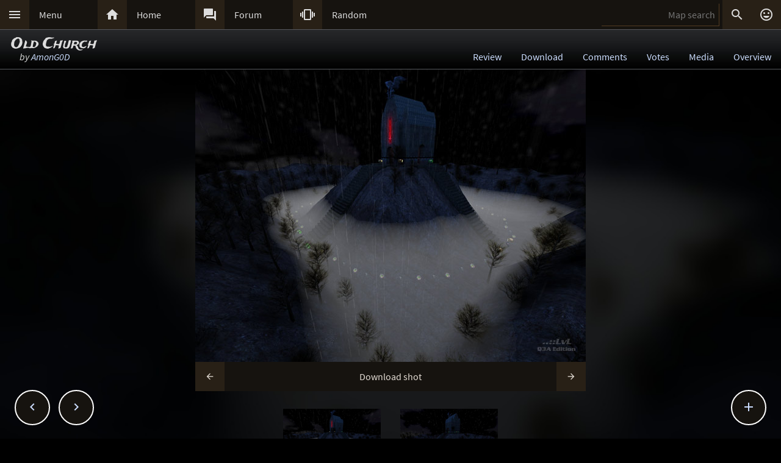

--- FILE ---
content_type: text/html; charset=UTF-8
request_url: https://lvlworld.com/shot/id:1930
body_size: 5604
content:
<!DOCTYPE html> 
<html lang="en"> 
<head> 
<title>Old Church by AmonG0D (amon3tourney01) Screenshot - ..::LvL - Quake 3 Arena Maps (Q3A Custom Maps)</title> 
<link rel="alternate" href="//lvlworld.com/xml/lvl.xml" type="application/rss+xml" title="..::LvL RSS">
<link rel="stylesheet" href="/rc/2403.css">
<link rel="icon" type="image/png" href="/favicon-192x192.png" sizes="192x192">
<link rel="apple-touch-icon-precomposed" href="/apple-touch-icon-precomposed.png">
<link rel="apple-touch-icon" href="/apple-touch-icon.png">
<link rel="shortcut icon" type="image/x-icon" href="/favicon.ico" sizes="32x32 24x24 16x16">
<link rel="search" type="application/opensearchdescription+xml" title="..::LvL - Q3A Map search" href="/opensearch.xml">
<link rel="manifest" href="/site.webmanifest">
<meta name="theme-color" content="#16130f">
<meta name="viewport" content="width=device-width">
<meta name="msapplication-TileColor" content="#1d1d1d">
<meta name="msapplication-TileImage" content="/mstile-144x144.png">
<meta name="mobile-web-app-capable" content="yes">
<meta property="og:title" content="Old Church by AmonG0D (amon3tourney01) Screenshot">
<meta property="og:type" content="website">
<meta property="og:url" content="https://lvlworld.com/shot/id:1930">
<meta property="og:image" content="https://lvlworld.com/levels/amon3tourney01/amon3tourney01lg.jpg">
<meta property="og:image" content="https://lvlworld.com/levels/amon3tourney01/19301183202773lg.jpg">
<base target="_top">
</head>
<body>
<div class="contain"><div class="contain menuBar">
<div class="menuWrap" id="mMenu"><div class="menuBut"><a href="/menu">&#xE5D2;</a></div><div class="menuTxt"><a href="/menu">Menu</a></div></div><div class="menuWrap" id="mHome"><div class="menuBut"><a href="/">&#xE88A;</a></div><div class="menuTxt"><a href="/">Home</a></div></div><div class="menuWrap" id="mForum"><div class="menuBut"><a href="/forum">&#xE0BF;</a></div><div class="menuTxt"><a href="/forum">Forum</a></div></div><div class="menuWrap" id="mSurprise"><div class="menuBut"><a href="/surpriseme/shot">&#xE62D;</a></div><div class="menuTxt"><a href="/surpriseme">Random</a></div></div>
<input type="text" id="menuSearch" class="menuSearch" placeholder="Map search">
<div class="menuRight">
<div class="menuButRight" id="mSearch">&#xE8B6;</div><div class="menuButRight" id="mLogin"><a href="/login" title="Login or register">&#xE420;</a></div>
</div>
</div></div>
<div id="pTitle" class="tBar"><div class="contain"><div class="pageTitle"><div class="pageSub1">Old Church</div><div class="pageSub2"><i>by <a href="/author/AmonG0D">AmonG0D</a></i></div></div><div class="pageQuick"><a href="/review/id:1930">Review</a><a href="/download/id:1930">Download</a><a href="/comments/id:1930">Comments</a><a href="/votes/id:1930">Votes</a><a href="/media/id:1930">Media</a><a href="/overview/id:1930">Overview</a></div></div></div>
<div class="contain"><div class="centerBlockNoPadTop">
<div id="lbxWrap" style="background-image:url('/levels/amon3tourney01/amon3tourney01320x240.jpg')">
<img src="/img/pbar.gif" id="mapShtLoad" alt="Loading...">
<img src="[data-uri]" id="mapSht" class="lbxBse" alt="Old Church by AmonG0D (amon3tourney01) Screenshot" title="Old Church by AmonG0D (amon3tourney01) Screenshot">
<div class="mapShtBar"><a href="/shot/id:1930/s:19301183202773" id="mapShtPre" title="Previous image (or key: Arrow Left)">&#xE5C4;</a><a href="/levels/amon3tourney01/amon3tourney01lg.jpg?lvl-shot-dl" id="mapShtDl">Download shot</a><a href="/shot/id:1930/s:19301183202773" id="mapShtNxt" title="Next image (or key: Arrow Row)">&#xE5C8;</a></div></div>
<div id="mapShtSub"><a href="/shot/id:1930/s:amon3tourney01" data-idx="amon3tourney01"><img src="[data-uri]" data-src="/levels/amon3tourney01/amon3tourney01320x240.jpg" class="imgSoft" alt="amon3tourney01"></a><a href="/shot/id:1930/s:19301183202773" data-idx="19301183202773"><img src="[data-uri]" data-src="/levels/amon3tourney01/19301183202773320x240.jpg" class="imgSoft" alt="19301183202773"></a></div></div>
<div class="contain fixedButWrap"><div id="fixedButNext"><a href="/shot/id:1931">&#xE408;</a></div><div id="fixedButPrevious"><a href="/shot/id:1929">&#xE409;</a></div><div id="fixedBut"><a href="/shot/id:1930">&#xE145;</a></div><div id="fixedButConsole" class="fixedButConsoleGone"><div class="butWrap"><div class="butBut"><a href="/review/id:1930">&#xE8D2;</a></div><div class="butTxt"><a href="/review/id:1930">Review</a></div></div><div class="butWrap"><div class="butBut"><a href="/download/id:1930">&#xE2C4;</a></div><div class="butTxt"><a href="/download/id:1930">Download</a></div></div><div class="butWrap"><div class="butBut"><a href="/comments/id:1930">&#xE8CD;</a></div><div class="butTxt"><a href="/comments/id:1930">Comments</a></div></div><div class="butWrap"><div class="butBut"><a href="/votes/id:1930">&#xE8DD;</a></div><div class="butTxt"><a href="/votes/id:1930">Votes</a></div></div><div class="butWrap"><div class="butBut"><a href="/overview/id:1930">&#xE88F;</a></div><div class="butTxt"><a href="/overview/id:1930">Overview</a></div></div><div class="butWrap"><div class="butBut"><a href="/media/id:1930">&#xE8A7;</a></div><div class="butTxt"><a href="/media/id:1930">Media</a></div></div><div class="butWrap"><div class="butBut"><a href="/shot/id:1930">&#xE413;</a></div><div class="butTxt"><a href="/shot/id:1930">Screenshots</a></div></div><div class="butWrap"><div class="butBut"><a href="/readme/id:1930">&#xE241;</a></div><div class="butTxt"><a href="/readme/id:1930">Readme</a></div></div><div class="butWrap"><div class="butBut"><a href="/bookmark/shot/id:1930">&#xE867;</a></div><div class="butTxt"><a href="/bookmark/shot/id:1930">Bookmark</a></div></div><div class="butWrap"><div class="butBut"><a href="/browse/id:1930">&#xE8F3;</a></div><div class="butTxt"><a href="/browse/id:1930">Browse</a></div></div></div></div></div><div class="bg"><img class="bgImg" src="/levels/amon3tourney01/amon3tourney01bg.jpg" alt=""></div><div id="catch" class="catchGone"></div>
<div class="contain"><div id="menuConsole"><div id="menuContain"><div class="subWrap" id="subDonate">
<div class="subBut"><a href="/donate">&#xEB3D;</a></div>
<div class="subTxt"><a href="/donate">Donate</a></div>
</div><div class="subWrap"><div class="subBut"><a href="/filter">&#xE152;</a></div><div class="subTxt"><a href="/filter">Map filter</a></div></div><div class="subWrap"><div class="subBut"><a href="/trending">&#xE80E;</a></div><div class="subTxt"><a href="/trending">Trending</a></div></div><div class="subWrap"><div class="subBut"><a href="/timeline">&#xE192;</a></div><div class="subTxt"><a href="/timeline">Timeline</a></div></div><div class="subWrap"><div class="subBut"><a href="/browse">&#xE8F3;</a></div><div class="subTxt"><a href="/browse">Browse</a></div></div><div class="subWrap"><div class="subBut"><a href="/featured">&#xE86C;</a></div><div class="subTxt"><a href="/featured">Featured</a></div></div><div class="subWrap"><div class="subBut"><a href="/popularmaps">&#xE52D;</a></div><div class="subTxt"><a href="/popularmaps">Popular</a></div></div><div class="subWrap"><div class="subBut"><a href="/topmaps">&#xE838;</a></div><div class="subTxt"><a href="/topmaps">Top Maps</a></div></div><div class="subWrap"><div class="subBut"><a href="/authors">&#xE869;</a></div><div class="subTxt"><a href="/authors">Authors</a></div></div><div class="subWrap"><div class="subBut"><a href="/titles">&#xE264;</a></div><div class="subTxt"><a href="/titles">Map title</a></div></div><div class="subWrap"><div class="subBut"><a href="/queue">&#xE03C;</a></div><div class="subTxt"><a href="/queue">Map queue</a></div></div><div class="subWrap"><div class="subBut"><a href="/mods">&#xE429;</a></div><div class="subTxt"><a href="/mods">Q3A Mods</a></div></div><div class="subWrap"><div class="subBut"><a href="/members">&#xE7FC;</a></div><div class="subTxt"><a href="/members">Members</a></div></div><div class="subWrap"><div class="subBut"><a href="/contact">&#xE0BE;</a></div><div class="subTxt"><a href="/contact">Contact</a></div></div><div class="subWrap"><div class="subBut"><a href="/menu">&#xE8DE;</a></div><div class="subTxt"><a href="/menu">Full menu</a></div></div><div class="subWrap" id="subClose"><div class="subBut"><a href="/shot/id:1930">&#xE5C9;</a></div><div class="subTxt"><a href="/shot/id:1930">Close</a></div></div></div></div></div>
<div id="memberConsole"><div class="contain">
<div class="memberWrap"><div class="subWrap"><div class="subBut"><a href="/login" data-act="login">&#xE8E8;</a></div>
<div class="subTxt"><a href="/login" data-act="login">Sign in</a></div>
</div><div class="subWrap">
<div class="subBut"><a href="/register" data-act="register">&#xE7FE;</a></div>
<div class="subTxt"><a href="/register" data-act="register">Sign up</a></div>
</div><div class="subWrap" id="memberClose">
<div class="subBut"><a href="#">&#xE5C9;</a></div>
<div class="subTxt"><a href="#">Close</a></div>
</div></div>
</div></div>
<div id="searchConsole"><div class="contain"><div id="searchResultWrap"><div class="subWrap" id="searchFull"><div class="subBut"><a href="/search">&#xE42A;</a></div><div class="subTxt"><a href="/search">Full search</a></div></div><div class="subWrap" id="searchClose"><div class="subBut"><a href="/shot/id:1930">&#xE5C9;</a></div><div class="subTxt"><a href="/shot/id:1930">Close</a></div></div>
<div id="searchResult"></div></div></div></div>
<div><div class="footWrapMid"></div><div class="tBar footSticky"><div class="footBlock"><div class="pageSub1"><a href="/">..::LvL</a></div><div class="pageSub2"><i><a href="/">Q3A Database</a></i></div></div></div></div>
<div id="msgWrap"><a href="/membermsgs" class="msgOpt" title="Member messages"></a><i><a href="#" id="mNClear" class="msgOpt" title="Clear messages">Clear</a></i></div>
<script>
function eStp(e){if(e){e.stopPropagation();e.preventDefault();}}
function crtEl(d){return document.createElement(d)}
// show (true) or hide (false && only if open)
function mState(id,show){
var m=document.getElementById(id);
if(show){
// if requested, always show
m.classList.remove('menuHide');
m.classList.add('menuShow');
}else{
// Only hide if shown
if (m.classList.contains('menuShow')){
m.classList.remove('menuShow');
m.classList.add('menuHide');
}}}
function catchState(show){
var c=document.getElementById('catch');
if(show){
if(! c.classList.contains('catchShow')){
c.classList.remove('catchGone');
c.classList.remove('catchHide');
c.classList.add('catchShow');
}}else{
if(c.classList.contains('catchShow')){
c.classList.remove('catchShow');
c.classList.add('catchHide');
setTimeout(function(){
this.classList.add('catchGone');
}.bind(c),210);
}}}
// always hide all menus and self
function catchClick(e){
mState('menuConsole',0);
mState('memberConsole',0);
mState('searchConsole',0);
catchState(0);
}
function searchConsoleClick(e){mState('searchConsole',0);catchState(0);}
function memberConsoleClick(e){mState('memberConsole',0);catchState(0);}
function menuConsoleClick(e){mState('menuConsole',0);catchState(0);}
function subCloseClick(e){
eStp(e);
mState('menuConsole',0);
catchState(0);
}
function memberCloseClick(e){
eStp(e);
mState('memberConsole',0);
catchState(0);
}
function searchCloseClick(e){
eStp(e);
mState('searchConsole',0);
catchState(0);
}
function searchFullClick(e){
eStp(e);
mState('searchConsole',0);
catchState(0);
var s=document.getElementById('menuSearch');
location=(s.value)?'/search/'+ encodeURIComponent(s.value):'/search'; 
}
function menuClick(e){
eStp(e);
// current state is needed
var m=document.getElementById('menuConsole');
if(m.classList.contains('menuShow')){mState('menuConsole',0);catchState(0);}
else{mState('memberConsole',0);mState('searchConsole',0);mState('menuConsole',1);catchState(1);}
}
function memberClick(e){
eStp(e);
// current state is needed
var m=document.getElementById('memberConsole');
if(m.classList.contains('menuShow')){mState('memberConsole',0);catchState(0);} 
else {mState('menuConsole',0);mState('searchConsole',0);mState('memberConsole',1);catchState(1);}
}
function fixedButClick(e){
eStp(e);
// current state required
var b=document.getElementById('fixedBut');
var m=document.getElementById('fixedButConsole');
if(m.classList.contains('fixedButConsoleGone')){
m.classList.remove('fixedButConsoleGone');
m.classList.add('fixedButConsoleShow');
b.classList.add('fixedButOpen');
}else{
b.classList.remove('fixedButOpen');
m.classList.remove('fixedButConsoleShow');
m.classList.add('fixedButConsoleHide');
setTimeout(function(){
this.classList.remove('fixedButConsoleHide');
this.classList.add('fixedButConsoleGone');
}.bind(m),210);
}}
function confirmJson(str){
var j=null;
if(str){
try{j=JSON.parse(str);} 
catch(e){j=null;}
}
return j;
}
function safeTxt(str){
var p=crtEl("p");
p.appendChild(document.createTextNode(str));
return p.innerHTML;
}
function uriSafe(s){
if(s){
s=s.replace(/%/g,'%25');
s=s.replace(/#/g,'%23');
s=s.replace(/&/g,'%26');
s=s.replace(/\+/g,'%2B');
s=s.replace(/=/g,'%3D');
}
return s;
}
function mapSearchResult(r){
var h='<div class="searchEmpty">No results</div>';
if(r){
var raw=confirmJson(r);
if(raw!=null){
var a,t,i,max=raw.length;
h="";
for(i=0;i<max;i++){
a=safeTxt(raw[i].author);
t=safeTxt(raw[i].title);
h+='<div class="searchWrap"><div class="searchImg"><a href="/media/id:'+ raw[i].id +'"><img src="/levels/'+ raw[i].fileName +'/'+ raw[i].fileName +'sm.jpg" srcset="/levels/'+ raw[i].fileName +'/'+ raw[i].fileName +'320x240.jpg 2x" alt="'+ t +' by '+ a +'" title="'+ t +' by '+ a +'" /></a></div><div class="searchTxt"><a href="/review/id:'+ raw[i].id +'">'+ safeTxt(raw[i].title) +'</a><br /><i>by</i> <a href="/author/'+ encodeURIComponent(raw[i].author) +'">'+ a +'</a></div></div>';
}}}
document.getElementById('searchResult').innerHTML=h;
}
function mapSearch(e){
if(this.value){
var f=new FormData();
f.append('q',this.value);
ajax(mapSearchResult,'/reworkSearch',false,f);
mState('searchConsole',1);
mState('menuConsole',0);
mState('memberConsole',0);
catchState(1);
}else{
mState('searchConsole',0);
catchState(0);
}}
function ajax(callFunc,url,id,postData){
var http=(window.XMLHttpRequest)?new XMLHttpRequest():false;
if(! http){return false;}
http.onreadystatechange=function(){
if(http.readyState==4){if(callFunc){if(id){callFunc(id,((http.status==200)?http.responseText:null));
}else{callFunc((http.status==200)?http.responseText:null);}
}}}
if(postData){http.open('POST',url,true);http.send(postData);} 
else{http.open('GET',url,true);http.send(null);}
}
function navGroupIn(n,v){
var i=crtEl("input");
i.setAttribute("type","hidden");
i.setAttribute("name",n);
i.setAttribute("value",v);
return i;
}
function navGroup(e){
eStp(e);
var g=this.textContent.split(" ");
var b=document.querySelector(".bgImg");
var f=crtEl("form");
f.setAttribute("method","post");
f.setAttribute("action","/group");
f.appendChild(navGroupIn("m",g[3]));
f.appendChild(navGroupIn("l",location));
f.appendChild(navGroupIn("b",b.src));
f.appendChild(navGroupIn("t","Old Church"));
f.appendChild(navGroupIn("s","by <a href=\"/author/AmonG0D\">AmonG0D</a>"));document.body.appendChild(f);
f.submit();
}
var lBx={stt:0,wrp:null,gph:null,aNx:null,aPr:null,aDl:null,cIdx:0,pIdx:0,bse:"amon3tourney01",bseId:"1930",iLt:[{"fle":"amon3tourney01","sz":"lg","src":null},{"fle":"19301183202773","sz":"lg","src":null}],
pre:function(){
if(lBx.iLt[lBx.pIdx]){
var im=new Image();
im.src="/levels/"+lBx.bse+"/"+lBx.iLt[lBx.pIdx].fle+lBx.iLt[lBx.pIdx].sz+".jpg";
im.onload=function(){
lBx.iLt[lBx.pIdx].src=im.src;
if(lBx.pIdx==lBx.cIdx){
lBx.gph.src=lBx.iLt[lBx.pIdx].src;
}
lBx.pIdx++;
lBx.pre();
}}else{
var p=document.getElementById("mapShtLoad");
p.style.display="none";
}},
nxt:function(e){
if(lBx.iLt.length==1){location="/media/id:"+lBx.bseId;return;}
eStp(e);
if(lBx.stt>0){return;}
var i=(lBx.iLt[lBx.cIdx+1])?lBx.cIdx+1:0;
if(!lBx.iLt[i].src){
return;
}
lBx.cIdx=i;
lBx.iLd();
},
prv:function(e){
eStp(e);
if(lBx.stt>0){return;}
var i=(lBx.iLt[lBx.cIdx-1])?lBx.cIdx-1:lBx.iLt.length-1;
if(!lBx.iLt[i].src){
return;
}
lBx.cIdx=i;
lBx.iLd();
},
sPN(){
var m=(lBx.iLt.length-1),p=(lBx.cIdx-1),n=(lBx.cIdx+1);
p=(p<0)?m:p;
n=(n>m)?0:n;
lBx.aPr.href="/shot/id:"+lBx.bseId+"/s:"+lBx.iLt[p].fle;
lBx.aNx.href="/shot/id:"+lBx.bseId+"/s:"+lBx.iLt[n].fle;
},
iLd:function(){
lBx.stt=1;
lBx.wrp.style.backgroundImage="url("+lBx.iLt[lBx.cIdx].src+")";
lBx.gph.classList.add("lbxFde");
lBx.aDl.href="/levels/"+lBx.bse+"/"+lBx.iLt[lBx.cIdx].fle+lBx.iLt[lBx.cIdx].sz+".jpg?lvl-shot-dl";
lBx.sPN();
},
lnk:function(e){
eStp(e);
if(typeof this.getAttribute!=="function"){return;}
var i=0,idx=this.getAttribute("data-idx");
if(!idx){return;}
for(;i<lBx.iLt.length;i++){
if(lBx.iLt[i].fle==idx){
lBx.cIdx=i;
if(lBx.iLt[i].src){lBx.iLd();
}else{lBx.wrp.style.backgroundImage="url(/levels/"+lBx.bse+"/"+lBx.iLt[i].fle+"320x240.jpg)";}
return;
}}},
ky:function(e){
if(!lBx.aNx){return;}
if(e.code=="ArrowRight"){
lBx.nxt(e);
}else if(e.code=="ArrowLeft"){
lBx.prv(e);
}},
tEnd:function(){
if(lBx.stt==1&&lBx.iLt[lBx.cIdx].src){
lBx.stt=2;
lBx.gph.src=lBx.iLt[lBx.cIdx].src;
lBx.gph.classList.remove("lbxFde");
}else {
lBx.stt=0;
}},
init:function(){
var d=document.getElementById("mapShtSub");
document.body.addEventListener("keyup",lBx.ky,false);
lBx.wrp=document.getElementById("lbxWrap");
lBx.gph=document.getElementById("mapSht");
lBx.aDl=document.getElementById("mapShtDl");
lBx.aNx=document.getElementById("mapShtNxt");
lBx.aPr=document.getElementById("mapShtPre");
lBx.gph.addEventListener("click",lBx.nxt,false);
lBx.gph.addEventListener("transitionend",lBx.tEnd,false);
if(lBx.aNx){lBx.aNx.addEventListener("click",lBx.nxt,false);}
if(lBx.aPr){lBx.aPr.addEventListener("click",lBx.prv,false);}
if(d){
var i=0,d=d.querySelectorAll("a");
for(;i<d.length;i++){
d[i].addEventListener("click",lBx.lnk,false);
}}
lBx.pre();
}};
var bgInfo={box:null,delay:null,shown:false,pos:null,
hide:function(){
clearTimeout(bgInfo.delay);
bgInfo.delay=null;
bgInfo.box.style.display="none";
bgInfo.shown=false;
},
show:function(){
if(bgInfo.delay){
clearTimeout(bgInfo.delay);
bgInfo.delay=null;
}
if(bgInfo.box){
bgInfo.box.style.top=bgInfo.pos.y+"px";
if((bgInfo.pos.x+320)>bgInfo.pos.width){
bgInfo.box.style.removeProperty("left");
bgInfo.box.style.right=(bgInfo.pos.width-bgInfo.pos.x)+"px";
}else{
bgInfo.box.style.removeProperty("right");
bgInfo.box.style.left=bgInfo.pos.x+"px";
}
bgInfo.box.style.display="block";
bgInfo.shown=true;
bgInfo.delay=setTimeout(bgInfo.hide,4000);
}},
result:function(str){
var r=confirmJson(str);
if((r)&&(r.success)){
var h=crtEl("div"),t=crtEl("div"),a=crtEl("a");
bgInfo.box=crtEl("div");
bgInfo.box.classList.add("dynList","bxShadow");
h.classList.add("dynItem");
t.classList.add("dynItem");
h.textContent="Background:";
a.textContent=r.data.title+" by "+r.data.author;
a.setAttribute("href","/review/id:"+r.data.id);
t.appendChild(a);
bgInfo.box.appendChild(h);
bgInfo.box.appendChild(t);
document.body.appendChild(bgInfo.box);
bgInfo.show();
}},
get:function(){
var d=document.querySelector(".bgImg");
if((d)&&(d.src)){
var f=new FormData();
f.append("q",d.src);
ajax(bgInfo.result,'/bgimgquery',false,f);
}},
click:function(e){
var t=e.target;
if(e.type!="click"){
return e;
}
if(bgInfo.shown){
bgInfo.hide();
return e;
}
if((t.classList=="bgImg")||(t.nodeName=="BODY")){
eStp(e);
var b=document.body.getBoundingClientRect();
bgInfo.pos={x:e.pageX,y:e.pageY,width:b.width};
if(bgInfo.box){
bgInfo.show();
}else{
bgInfo.get();
}}else{
return e;
}}};
var Ref={
bg:null,
pg:null,
action:function(e){
eStp(e);
var x,r=this.getAttribute("data-act");
if(!Ref.bg){
x=document.querySelector(".bgImg");
Ref.bg=x.src.substring(x.src.indexOf("/levels/") +8,x.src.lastIndexOf("/"));
}
if(!Ref.pg){Ref.pg=location.pathname;}
var f=crtEl("form"),h=crtEl("input");
f.action="/"+r;
f.method="post";
h.type="hidden";
h.name="ref";
h.value=JSON.stringify({bg:Ref.bg,pg:Ref.pg});
f.appendChild(h);
document.body.appendChild(f);
f.submit();
}}
function imCh(e,s){
var t=new Image();
t.decoding="async";t.src=s;
t.onerror=function(){e.classList.add("imgSoft");e.src="/img/404.png";e.title="404 on the image.";};
t.onload=function(){e.classList.add("imgSoft");e.src=s;t=null;}
}
window.onload=function(){
var a={'catch':catchClick,'memberConsole':memberConsoleClick,'menuConsole':menuConsoleClick,'subClose':subCloseClick,'memberClose':memberCloseClick,'mMenu':menuClick,'mLogin':memberClick,'searchConsole':searchConsoleClick,'searchClose':searchCloseClick,'searchFull':searchFullClick,'mSearch':searchFullClick,'fixedBut':fixedButClick};
var d;
for(var id in a){
d=document.getElementById(id);
if(d){
d.addEventListener('click',a[id],false);
}}
d=document.getElementById('menuSearch');
if(d){
d.addEventListener('keyup',mapSearch,false);
d.addEventListener('focus',mapSearch,false);
}
lBx.init();
// load the images
var a=document.getElementsByTagName("img");
var i,max=a.length;
for(i=0;i<max;i++){if(a[i].getAttribute("data-src")){imCh(a[i],a[i].getAttribute("data-src"));}}
// check for a group
d=document.getElementById("jGroup");
if(d){d.addEventListener("click",navGroup,false);}
d=document.querySelectorAll("a[data-act]");
if(d){
max=d.length;
for(i=0;i<max;i++){d[i].addEventListener("click",Ref.action,false);}
}
document.body.addEventListener("click",bgInfo.click,false);
}
</script>
</body>
</html>
